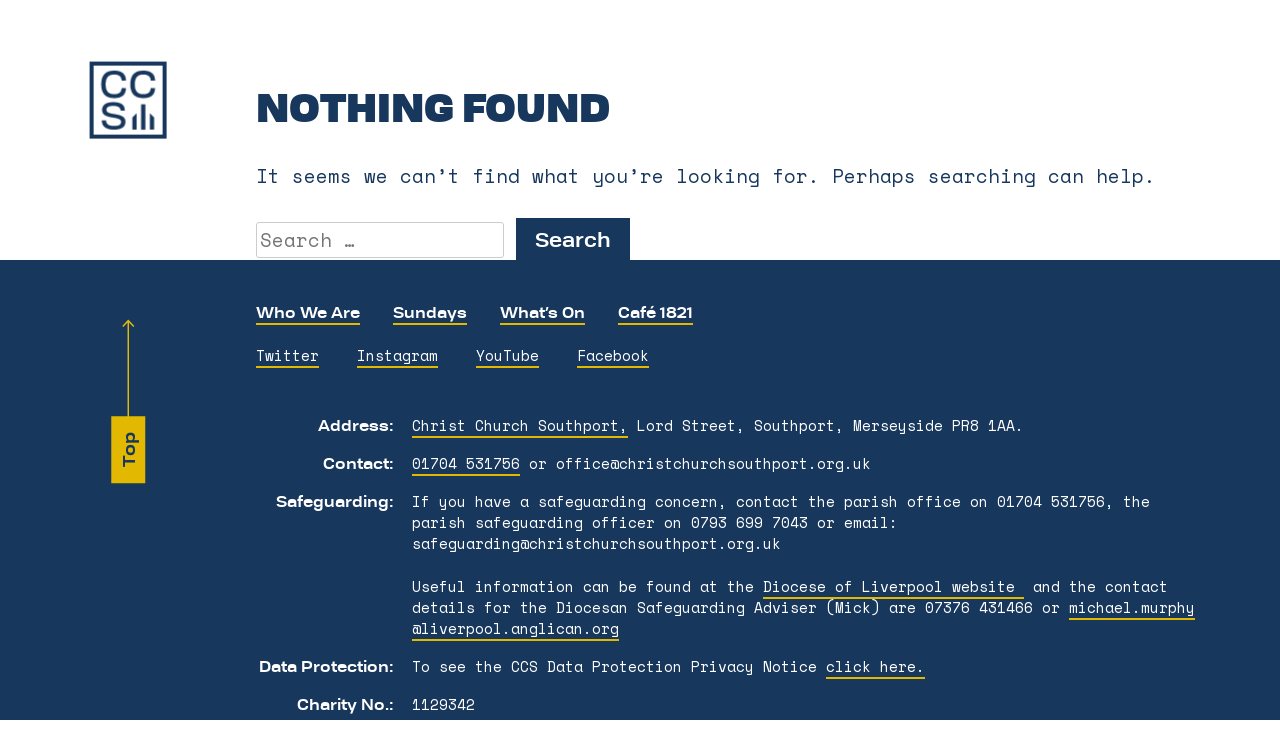

--- FILE ---
content_type: text/html; charset=UTF-8
request_url: https://christchurchsouthport.org.uk/category/uncategorized/
body_size: 6671
content:
<!doctype html>
<html lang="en-GB">
<head>
	<meta charset="UTF-8">
	<meta name="viewport" content="width=device-width, initial-scale=1">
	<link rel="profile" href="https://gmpg.org/xfn/11">

	<title>Uncategorized &#8211; Christ Church Southport</title>
<meta name='robots' content='max-image-preview:large' />
<link rel='dns-prefetch' href='//fonts.googleapis.com' />
<link rel="alternate" type="application/rss+xml" title="Christ Church Southport &raquo; Feed" href="https://christchurchsouthport.org.uk/feed/" />
<link rel="alternate" type="application/rss+xml" title="Christ Church Southport &raquo; Comments Feed" href="https://christchurchsouthport.org.uk/comments/feed/" />
<link rel="alternate" type="application/rss+xml" title="Christ Church Southport &raquo; Uncategorized Category Feed" href="https://christchurchsouthport.org.uk/category/uncategorized/feed/" />
<script type="text/javascript">
window._wpemojiSettings = {"baseUrl":"https:\/\/s.w.org\/images\/core\/emoji\/14.0.0\/72x72\/","ext":".png","svgUrl":"https:\/\/s.w.org\/images\/core\/emoji\/14.0.0\/svg\/","svgExt":".svg","source":{"concatemoji":"https:\/\/christchurchsouthport.org.uk\/wp-includes\/js\/wp-emoji-release.min.js?ver=6.1.1"}};
/*! This file is auto-generated */
!function(e,a,t){var n,r,o,i=a.createElement("canvas"),p=i.getContext&&i.getContext("2d");function s(e,t){var a=String.fromCharCode,e=(p.clearRect(0,0,i.width,i.height),p.fillText(a.apply(this,e),0,0),i.toDataURL());return p.clearRect(0,0,i.width,i.height),p.fillText(a.apply(this,t),0,0),e===i.toDataURL()}function c(e){var t=a.createElement("script");t.src=e,t.defer=t.type="text/javascript",a.getElementsByTagName("head")[0].appendChild(t)}for(o=Array("flag","emoji"),t.supports={everything:!0,everythingExceptFlag:!0},r=0;r<o.length;r++)t.supports[o[r]]=function(e){if(p&&p.fillText)switch(p.textBaseline="top",p.font="600 32px Arial",e){case"flag":return s([127987,65039,8205,9895,65039],[127987,65039,8203,9895,65039])?!1:!s([55356,56826,55356,56819],[55356,56826,8203,55356,56819])&&!s([55356,57332,56128,56423,56128,56418,56128,56421,56128,56430,56128,56423,56128,56447],[55356,57332,8203,56128,56423,8203,56128,56418,8203,56128,56421,8203,56128,56430,8203,56128,56423,8203,56128,56447]);case"emoji":return!s([129777,127995,8205,129778,127999],[129777,127995,8203,129778,127999])}return!1}(o[r]),t.supports.everything=t.supports.everything&&t.supports[o[r]],"flag"!==o[r]&&(t.supports.everythingExceptFlag=t.supports.everythingExceptFlag&&t.supports[o[r]]);t.supports.everythingExceptFlag=t.supports.everythingExceptFlag&&!t.supports.flag,t.DOMReady=!1,t.readyCallback=function(){t.DOMReady=!0},t.supports.everything||(n=function(){t.readyCallback()},a.addEventListener?(a.addEventListener("DOMContentLoaded",n,!1),e.addEventListener("load",n,!1)):(e.attachEvent("onload",n),a.attachEvent("onreadystatechange",function(){"complete"===a.readyState&&t.readyCallback()})),(e=t.source||{}).concatemoji?c(e.concatemoji):e.wpemoji&&e.twemoji&&(c(e.twemoji),c(e.wpemoji)))}(window,document,window._wpemojiSettings);
</script>
<style type="text/css">
img.wp-smiley,
img.emoji {
	display: inline !important;
	border: none !important;
	box-shadow: none !important;
	height: 1em !important;
	width: 1em !important;
	margin: 0 0.07em !important;
	vertical-align: -0.1em !important;
	background: none !important;
	padding: 0 !important;
}
</style>
	<link rel='stylesheet' id='wp-block-library-css' href='https://christchurchsouthport.org.uk/wp-includes/css/dist/block-library/style.min.css?ver=6.1.1' type='text/css' media='all' />
<link rel='stylesheet' id='classic-theme-styles-css' href='https://christchurchsouthport.org.uk/wp-includes/css/classic-themes.min.css?ver=1' type='text/css' media='all' />
<style id='global-styles-inline-css' type='text/css'>
body{--wp--preset--color--black: #000000;--wp--preset--color--cyan-bluish-gray: #abb8c3;--wp--preset--color--white: #ffffff;--wp--preset--color--pale-pink: #f78da7;--wp--preset--color--vivid-red: #cf2e2e;--wp--preset--color--luminous-vivid-orange: #ff6900;--wp--preset--color--luminous-vivid-amber: #fcb900;--wp--preset--color--light-green-cyan: #7bdcb5;--wp--preset--color--vivid-green-cyan: #00d084;--wp--preset--color--pale-cyan-blue: #8ed1fc;--wp--preset--color--vivid-cyan-blue: #0693e3;--wp--preset--color--vivid-purple: #9b51e0;--wp--preset--gradient--vivid-cyan-blue-to-vivid-purple: linear-gradient(135deg,rgba(6,147,227,1) 0%,rgb(155,81,224) 100%);--wp--preset--gradient--light-green-cyan-to-vivid-green-cyan: linear-gradient(135deg,rgb(122,220,180) 0%,rgb(0,208,130) 100%);--wp--preset--gradient--luminous-vivid-amber-to-luminous-vivid-orange: linear-gradient(135deg,rgba(252,185,0,1) 0%,rgba(255,105,0,1) 100%);--wp--preset--gradient--luminous-vivid-orange-to-vivid-red: linear-gradient(135deg,rgba(255,105,0,1) 0%,rgb(207,46,46) 100%);--wp--preset--gradient--very-light-gray-to-cyan-bluish-gray: linear-gradient(135deg,rgb(238,238,238) 0%,rgb(169,184,195) 100%);--wp--preset--gradient--cool-to-warm-spectrum: linear-gradient(135deg,rgb(74,234,220) 0%,rgb(151,120,209) 20%,rgb(207,42,186) 40%,rgb(238,44,130) 60%,rgb(251,105,98) 80%,rgb(254,248,76) 100%);--wp--preset--gradient--blush-light-purple: linear-gradient(135deg,rgb(255,206,236) 0%,rgb(152,150,240) 100%);--wp--preset--gradient--blush-bordeaux: linear-gradient(135deg,rgb(254,205,165) 0%,rgb(254,45,45) 50%,rgb(107,0,62) 100%);--wp--preset--gradient--luminous-dusk: linear-gradient(135deg,rgb(255,203,112) 0%,rgb(199,81,192) 50%,rgb(65,88,208) 100%);--wp--preset--gradient--pale-ocean: linear-gradient(135deg,rgb(255,245,203) 0%,rgb(182,227,212) 50%,rgb(51,167,181) 100%);--wp--preset--gradient--electric-grass: linear-gradient(135deg,rgb(202,248,128) 0%,rgb(113,206,126) 100%);--wp--preset--gradient--midnight: linear-gradient(135deg,rgb(2,3,129) 0%,rgb(40,116,252) 100%);--wp--preset--duotone--dark-grayscale: url('#wp-duotone-dark-grayscale');--wp--preset--duotone--grayscale: url('#wp-duotone-grayscale');--wp--preset--duotone--purple-yellow: url('#wp-duotone-purple-yellow');--wp--preset--duotone--blue-red: url('#wp-duotone-blue-red');--wp--preset--duotone--midnight: url('#wp-duotone-midnight');--wp--preset--duotone--magenta-yellow: url('#wp-duotone-magenta-yellow');--wp--preset--duotone--purple-green: url('#wp-duotone-purple-green');--wp--preset--duotone--blue-orange: url('#wp-duotone-blue-orange');--wp--preset--font-size--small: 13px;--wp--preset--font-size--medium: 20px;--wp--preset--font-size--large: 36px;--wp--preset--font-size--x-large: 42px;--wp--preset--spacing--20: 0.44rem;--wp--preset--spacing--30: 0.67rem;--wp--preset--spacing--40: 1rem;--wp--preset--spacing--50: 1.5rem;--wp--preset--spacing--60: 2.25rem;--wp--preset--spacing--70: 3.38rem;--wp--preset--spacing--80: 5.06rem;}:where(.is-layout-flex){gap: 0.5em;}body .is-layout-flow > .alignleft{float: left;margin-inline-start: 0;margin-inline-end: 2em;}body .is-layout-flow > .alignright{float: right;margin-inline-start: 2em;margin-inline-end: 0;}body .is-layout-flow > .aligncenter{margin-left: auto !important;margin-right: auto !important;}body .is-layout-constrained > .alignleft{float: left;margin-inline-start: 0;margin-inline-end: 2em;}body .is-layout-constrained > .alignright{float: right;margin-inline-start: 2em;margin-inline-end: 0;}body .is-layout-constrained > .aligncenter{margin-left: auto !important;margin-right: auto !important;}body .is-layout-constrained > :where(:not(.alignleft):not(.alignright):not(.alignfull)){max-width: var(--wp--style--global--content-size);margin-left: auto !important;margin-right: auto !important;}body .is-layout-constrained > .alignwide{max-width: var(--wp--style--global--wide-size);}body .is-layout-flex{display: flex;}body .is-layout-flex{flex-wrap: wrap;align-items: center;}body .is-layout-flex > *{margin: 0;}:where(.wp-block-columns.is-layout-flex){gap: 2em;}.has-black-color{color: var(--wp--preset--color--black) !important;}.has-cyan-bluish-gray-color{color: var(--wp--preset--color--cyan-bluish-gray) !important;}.has-white-color{color: var(--wp--preset--color--white) !important;}.has-pale-pink-color{color: var(--wp--preset--color--pale-pink) !important;}.has-vivid-red-color{color: var(--wp--preset--color--vivid-red) !important;}.has-luminous-vivid-orange-color{color: var(--wp--preset--color--luminous-vivid-orange) !important;}.has-luminous-vivid-amber-color{color: var(--wp--preset--color--luminous-vivid-amber) !important;}.has-light-green-cyan-color{color: var(--wp--preset--color--light-green-cyan) !important;}.has-vivid-green-cyan-color{color: var(--wp--preset--color--vivid-green-cyan) !important;}.has-pale-cyan-blue-color{color: var(--wp--preset--color--pale-cyan-blue) !important;}.has-vivid-cyan-blue-color{color: var(--wp--preset--color--vivid-cyan-blue) !important;}.has-vivid-purple-color{color: var(--wp--preset--color--vivid-purple) !important;}.has-black-background-color{background-color: var(--wp--preset--color--black) !important;}.has-cyan-bluish-gray-background-color{background-color: var(--wp--preset--color--cyan-bluish-gray) !important;}.has-white-background-color{background-color: var(--wp--preset--color--white) !important;}.has-pale-pink-background-color{background-color: var(--wp--preset--color--pale-pink) !important;}.has-vivid-red-background-color{background-color: var(--wp--preset--color--vivid-red) !important;}.has-luminous-vivid-orange-background-color{background-color: var(--wp--preset--color--luminous-vivid-orange) !important;}.has-luminous-vivid-amber-background-color{background-color: var(--wp--preset--color--luminous-vivid-amber) !important;}.has-light-green-cyan-background-color{background-color: var(--wp--preset--color--light-green-cyan) !important;}.has-vivid-green-cyan-background-color{background-color: var(--wp--preset--color--vivid-green-cyan) !important;}.has-pale-cyan-blue-background-color{background-color: var(--wp--preset--color--pale-cyan-blue) !important;}.has-vivid-cyan-blue-background-color{background-color: var(--wp--preset--color--vivid-cyan-blue) !important;}.has-vivid-purple-background-color{background-color: var(--wp--preset--color--vivid-purple) !important;}.has-black-border-color{border-color: var(--wp--preset--color--black) !important;}.has-cyan-bluish-gray-border-color{border-color: var(--wp--preset--color--cyan-bluish-gray) !important;}.has-white-border-color{border-color: var(--wp--preset--color--white) !important;}.has-pale-pink-border-color{border-color: var(--wp--preset--color--pale-pink) !important;}.has-vivid-red-border-color{border-color: var(--wp--preset--color--vivid-red) !important;}.has-luminous-vivid-orange-border-color{border-color: var(--wp--preset--color--luminous-vivid-orange) !important;}.has-luminous-vivid-amber-border-color{border-color: var(--wp--preset--color--luminous-vivid-amber) !important;}.has-light-green-cyan-border-color{border-color: var(--wp--preset--color--light-green-cyan) !important;}.has-vivid-green-cyan-border-color{border-color: var(--wp--preset--color--vivid-green-cyan) !important;}.has-pale-cyan-blue-border-color{border-color: var(--wp--preset--color--pale-cyan-blue) !important;}.has-vivid-cyan-blue-border-color{border-color: var(--wp--preset--color--vivid-cyan-blue) !important;}.has-vivid-purple-border-color{border-color: var(--wp--preset--color--vivid-purple) !important;}.has-vivid-cyan-blue-to-vivid-purple-gradient-background{background: var(--wp--preset--gradient--vivid-cyan-blue-to-vivid-purple) !important;}.has-light-green-cyan-to-vivid-green-cyan-gradient-background{background: var(--wp--preset--gradient--light-green-cyan-to-vivid-green-cyan) !important;}.has-luminous-vivid-amber-to-luminous-vivid-orange-gradient-background{background: var(--wp--preset--gradient--luminous-vivid-amber-to-luminous-vivid-orange) !important;}.has-luminous-vivid-orange-to-vivid-red-gradient-background{background: var(--wp--preset--gradient--luminous-vivid-orange-to-vivid-red) !important;}.has-very-light-gray-to-cyan-bluish-gray-gradient-background{background: var(--wp--preset--gradient--very-light-gray-to-cyan-bluish-gray) !important;}.has-cool-to-warm-spectrum-gradient-background{background: var(--wp--preset--gradient--cool-to-warm-spectrum) !important;}.has-blush-light-purple-gradient-background{background: var(--wp--preset--gradient--blush-light-purple) !important;}.has-blush-bordeaux-gradient-background{background: var(--wp--preset--gradient--blush-bordeaux) !important;}.has-luminous-dusk-gradient-background{background: var(--wp--preset--gradient--luminous-dusk) !important;}.has-pale-ocean-gradient-background{background: var(--wp--preset--gradient--pale-ocean) !important;}.has-electric-grass-gradient-background{background: var(--wp--preset--gradient--electric-grass) !important;}.has-midnight-gradient-background{background: var(--wp--preset--gradient--midnight) !important;}.has-small-font-size{font-size: var(--wp--preset--font-size--small) !important;}.has-medium-font-size{font-size: var(--wp--preset--font-size--medium) !important;}.has-large-font-size{font-size: var(--wp--preset--font-size--large) !important;}.has-x-large-font-size{font-size: var(--wp--preset--font-size--x-large) !important;}
.wp-block-navigation a:where(:not(.wp-element-button)){color: inherit;}
:where(.wp-block-columns.is-layout-flex){gap: 2em;}
.wp-block-pullquote{font-size: 1.5em;line-height: 1.6;}
</style>
<link rel='stylesheet' id='contact-form-7-css' href='https://christchurchsouthport.org.uk/wp-content/plugins/contact-form-7/includes/css/styles.css?ver=5.6.3' type='text/css' media='all' />
<link rel='stylesheet' id='ccs-space-mono-font-css' href='https://fonts.googleapis.com/css?family=Space+Mono&#038;ver=6.1.1' type='text/css' media='all' />
<link rel='stylesheet' id='ccs-style-css' href='https://christchurchsouthport.org.uk/wp-content/themes/ccs/style.css?ver=1556284898' type='text/css' media='all' />
<script type='text/javascript' src='https://christchurchsouthport.org.uk/wp-includes/js/jquery/jquery.min.js?ver=3.6.1' id='jquery-core-js'></script>
<script type='text/javascript' src='https://christchurchsouthport.org.uk/wp-includes/js/jquery/jquery-migrate.min.js?ver=3.3.2' id='jquery-migrate-js'></script>
<link rel="https://api.w.org/" href="https://christchurchsouthport.org.uk/wp-json/" /><link rel="alternate" type="application/json" href="https://christchurchsouthport.org.uk/wp-json/wp/v2/categories/1" /><link rel="EditURI" type="application/rsd+xml" title="RSD" href="https://christchurchsouthport.org.uk/xmlrpc.php?rsd" />
<link rel="wlwmanifest" type="application/wlwmanifest+xml" href="https://christchurchsouthport.org.uk/wp-includes/wlwmanifest.xml" />
<meta name="generator" content="WordPress 6.1.1" />
<link rel="icon" href="https://christchurchsouthport.org.uk/wp-content/uploads/2019/01/cropped-logo@300x-1-32x32.png" sizes="32x32" />
<link rel="icon" href="https://christchurchsouthport.org.uk/wp-content/uploads/2019/01/cropped-logo@300x-1-192x192.png" sizes="192x192" />
<link rel="apple-touch-icon" href="https://christchurchsouthport.org.uk/wp-content/uploads/2019/01/cropped-logo@300x-1-180x180.png" />
<meta name="msapplication-TileImage" content="https://christchurchsouthport.org.uk/wp-content/uploads/2019/01/cropped-logo@300x-1-270x270.png" />
</head>

<body class="archive category category-uncategorized category-1 hfeed simple-layout">

<a href="" id="top"></a>

<div id="page" class="site">
	<a class="skip-link screen-reader-text" href="#content">Skip to content</a>

	<header id="masthead" class="site-header">
		<div class="site-branding">
			<h2 class="site-title"><a href="https://christchurchsouthport.org.uk/" rel="home">Christ Church Southport</a></h2>
		</div><!-- .site-branding -->

		<nav id="site-navigation" class="main-navigation">
			<button class="menu-toggle" aria-controls="primary-menu" aria-expanded="false">
				<svg id="logo" xmlns="http://www.w3.org/2000/svg" viewBox="0 0 768 768">
    <title>Christ Church Southport Logo</title>
    <path class="outline" d="M0,.13V768H768V0ZM728,728H40V40.12L728,40Z"/>
    <rect class="logo" x="513.47" y="425.75" width="42.67" height="253.4"/>
    <polygon class="logo" points="643.51 558.61 600.86 515.93 600.86 564.92 600.86 671.06 600.86 679.14 643.51 679.14 643.51 671.06 643.51 596.36 643.51 558.61"/>
    <polygon class="logo" points="468.76 515.93 426.1 558.61 426.1 596.36 426.1 671.06 426.1 679.14 468.76 679.14 468.76 671.06 468.76 564.92 468.76 515.93"/>
    <path class="logo" d="M406,227c0,84.22,35.77,137,128.54,137,76.55,0,116.63-30,118.44-99.76H609.61c-2.88,43.74-28.86,61.08-75.09,61.08-59.93,0-84.11-35.42-84.11-98.32s24.18-98.3,84.11-98.3c47.66,0,73.29,19.16,75.47,61.81h43.32c-1.09-68.33-41.52-100.85-118.79-100.85C441.75,89.66,406,142.79,406,227"/>
    <path class="logo" d="M164.06,586.3H121.44c0,64,45.14,91.42,118.06,92.15,73.66.73,118.07-23.12,118.07-78.78,0-104.1-189.91-52.78-189.91-118.56,0-22.78,18.06-40.48,70.4-39.75,61,.71,70.41,27.82,70.41,46.62h42.59c0-49.17-27.43-83.12-113.37-83.86-76.51-.36-113,28.91-113.35,78.08C123.6,587,313.87,534.61,313.87,601.12c0,30.72-28.14,41.55-72.55,40.84-49.46-.74-77.26-18.8-77.26-55.66"/>
    <path class="logo" d="M115.6,227c0,84.22,35.74,137,128.53,137,76.54,0,116.62-30,118.41-99.76H319.22c-2.9,43.74-28.88,61.08-75.09,61.08C184.19,325.32,160,289.9,160,227s24.18-98.3,84.12-98.3c47.66,0,73.29,19.16,75.45,61.81h43.33c-1.1-68.33-41.53-100.85-118.78-100.85C151.34,89.66,115.6,142.79,115.6,227"/>
    <rect class="hamburger" x="184" y="244" width="400" height="40"/>
    <rect class="hamburger" x="184" y="364" width="400" height="40"/>
    <rect class="hamburger" x="184" y="484" width="400" height="40"/>
    <polygon class="close" points="539.56 256.72 511.28 228.44 384 355.72 256.72 228.44 228.44 256.72 355.72 384 228.44 511.28 256.72 539.56 384 412.28 511.28 539.56 539.56 511.28 412.28 384 539.56 256.72"/>
</svg>
			</button>

			<div class="menu-menu-1-container"><ul id="primary-menu" class="menu"><li id="menu-item-3084" class="menu-item menu-item-type-post_type menu-item-object-page menu-item-home menu-item-3084"><a href="https://christchurchsouthport.org.uk/">Home</a></li>
<li id="menu-item-3555" class="menu-item menu-item-type-post_type menu-item-object-page menu-item-has-children menu-item-3555"><a href="https://christchurchsouthport.org.uk/new-here/">Who We Are</a>
<ul class="sub-menu">
	<li id="menu-item-3556" class="menu-item menu-item-type-post_type menu-item-object-page menu-item-3556"><a href="https://christchurchsouthport.org.uk/new-here/#about-us">About Us</a></li>
	<li id="menu-item-7318" class="menu-item menu-item-type-custom menu-item-object-custom menu-item-7318"><a href="http://christchurchsouthport.org.uk/new-here/">Contact Us</a></li>
	<li id="menu-item-7592" class="menu-item menu-item-type-custom menu-item-object-custom menu-item-7592"><a href="https://christchurchsouthport.org.uk/new-here/#find-us">Find Us</a></li>
</ul>
</li>
<li id="menu-item-3088" class="menu-item menu-item-type-post_type menu-item-object-page menu-item-has-children menu-item-3088"><a href="https://christchurchsouthport.org.uk/get-involved/">What’s On</a>
<ul class="sub-menu">
	<li id="menu-item-3560" class="menu-item menu-item-type-post_type menu-item-object-page menu-item-3560"><a href="https://christchurchsouthport.org.uk/new-here/alpha/">Alpha</a></li>
	<li id="menu-item-3570" class="menu-item menu-item-type-post_type menu-item-object-page menu-item-3570"><a href="https://christchurchsouthport.org.uk/get-involved/#bereavement-support">Bereavement Support</a></li>
	<li id="menu-item-3574" class="menu-item menu-item-type-post_type menu-item-object-page menu-item-3574"><a href="https://christchurchsouthport.org.uk/get-involved/#tuesday-at-two">Tuesday at Two</a></li>
	<li id="menu-item-3573" class="menu-item menu-item-type-post_type menu-item-object-page menu-item-3573"><a href="https://christchurchsouthport.org.uk/get-involved/#midweek-music">Midweek Music</a></li>
	<li id="menu-item-3575" class="menu-item menu-item-type-post_type menu-item-object-page menu-item-3575"><a href="https://christchurchsouthport.org.uk/get-involved/#calendar">Calendar</a></li>
	<li id="menu-item-3576" class="menu-item menu-item-type-post_type menu-item-object-page menu-item-3576"><a href="https://christchurchsouthport.org.uk/get-involved/#join-a-team">Join a Team</a></li>
</ul>
</li>
<li id="menu-item-3085" class="menu-item menu-item-type-post_type menu-item-object-page menu-item-has-children menu-item-3085"><a href="https://christchurchsouthport.org.uk/sundays/">Sundays</a>
<ul class="sub-menu">
	<li id="menu-item-3564" class="menu-item menu-item-type-post_type menu-item-object-page menu-item-3564"><a href="https://christchurchsouthport.org.uk/sundays/#sunday-services">Services</a></li>
	<li id="menu-item-7826" class="menu-item menu-item-type-custom menu-item-object-custom menu-item-7826"><a href="https://christchurchsouthport.org.uk/sundays/#cafe-church">Cafe Church</a></li>
	<li id="menu-item-3568" class="menu-item menu-item-type-post_type menu-item-object-page menu-item-3568"><a href="https://christchurchsouthport.org.uk/sundays/#parking">Parking</a></li>
</ul>
</li>
<li id="menu-item-8250" class="menu-item menu-item-type-post_type menu-item-object-page menu-item-8250"><a href="https://christchurchsouthport.org.uk/youth-kids-minis/">Young People</a></li>
<li id="menu-item-3577" class="menu-item menu-item-type-post_type menu-item-object-page menu-item-3577"><a href="https://christchurchsouthport.org.uk/cafe-1821/">Café 1821</a></li>
<li id="menu-item-7350" class="menu-item menu-item-type-post_type menu-item-object-page menu-item-7350"><a href="https://christchurchsouthport.org.uk/safeguarding/">Safeguarding</a></li>
<li id="menu-item-8357" class="menu-item menu-item-type-post_type menu-item-object-page menu-item-8357"><a href="https://christchurchsouthport.org.uk/giving/">Giving</a></li>
<li id="menu-item-9067" class="menu-item menu-item-type-custom menu-item-object-custom menu-item-9067"><a href="https://www.youtube.com/channel/UCVM9juIWgrJfw5iUSqimflQ">Videos</a></li>
<li id="menu-item-9066" class="menu-item menu-item-type-custom menu-item-object-custom menu-item-9066"><a href="https://www.buzzsprout.com/201777">Podcasts</a></li>
<li id="menu-item-9353" class="menu-item menu-item-type-post_type menu-item-object-page menu-item-9353"><a href="https://christchurchsouthport.org.uk/jobs/">Jobs</a></li>
<li id="menu-item-9390" class="menu-item menu-item-type-post_type menu-item-object-page menu-item-9390"><a href="https://christchurchsouthport.org.uk/event-booking/">Event Booking</a></li>
</ul></div>		</nav><!-- #site-navigation -->

	</header><!-- #masthead -->

	<div id="content" class="site-content">

	<div id="primary" class="content-area">
		<main id="main" class="site-main">

		
<section class="no-results not-found">
	<header class="page-header">
		<h1 class="page-title">Nothing Found</h1>
	</header><!-- .page-header -->

	<div class="page-content">
		
			<p>It seems we can&rsquo;t find what you&rsquo;re looking for. Perhaps searching can help.</p>
			<form role="search" method="get" class="search-form" action="https://christchurchsouthport.org.uk/">
				<label>
					<span class="screen-reader-text">Search for:</span>
					<input type="search" class="search-field" placeholder="Search &hellip;" value="" name="s" />
				</label>
				<input type="submit" class="search-submit" value="Search" />
			</form>	</div><!-- .page-content -->
</section><!-- .no-results -->

		</main><!-- #main -->
	</div><!-- #primary -->


	</div><!-- #content -->

	<footer id="colophon" class="site-footer colour-theme-navy">

		<div class="footer-sidebar">
			<a href="#top" class="footer-a-top">
				<span class="footer-a-top-text">Top</span>
			</a>
		</div>

		<div class="footer-content">
			<div class="footer-navigations">

				<nav class="footer-navigation">
					<div class="menu-footer-container"><ul id="footer-menu" class="menu"><li id="menu-item-3551" class="menu-item menu-item-type-post_type menu-item-object-page menu-item-3551"><a href="https://christchurchsouthport.org.uk/new-here/">Who We Are</a></li>
<li id="menu-item-3552" class="menu-item menu-item-type-post_type menu-item-object-page menu-item-3552"><a href="https://christchurchsouthport.org.uk/sundays/">Sundays</a></li>
<li id="menu-item-3553" class="menu-item menu-item-type-post_type menu-item-object-page menu-item-3553"><a href="https://christchurchsouthport.org.uk/get-involved/">What&#8217;s On</a></li>
<li id="menu-item-7616" class="menu-item menu-item-type-post_type menu-item-object-page menu-item-7616"><a href="https://christchurchsouthport.org.uk/cafe-1821/">Café 1821</a></li>
</ul></div>				</nav>

				<nav class="social-navigation">
					<div class="menu-social-container"><ul id="social-menu" class="menu"><li id="menu-item-3239" class="menu-item menu-item-type-custom menu-item-object-custom menu-item-3239"><a target="_blank" rel="noopener" href="https://twitter.com/ccsouthport">Twitter</a></li>
<li id="menu-item-3240" class="menu-item menu-item-type-custom menu-item-object-custom menu-item-3240"><a target="_blank" rel="noopener" href="https://www.instagram.com/christchurchsouthport/">Instagram</a></li>
<li id="menu-item-3241" class="menu-item menu-item-type-custom menu-item-object-custom menu-item-3241"><a target="_blank" rel="noopener" href="https://www.youtube.com/channel/UCVM9juIWgrJfw5iUSqimflQ">YouTube</a></li>
<li id="menu-item-3242" class="menu-item menu-item-type-custom menu-item-object-custom menu-item-3242"><a target="_blank" rel="noopener" href="https://www.facebook.com/ChristChurchSouthport/">Facebook</a></li>
</ul></div>				</nav>

			</div>

			<table class="info-table">
									<tr>
						<td>Address:</td>
						<td><p><a href="http://christchurchsouthport.org.uk/find-us/">Christ Church Southport,</a> Lord Street, Southport, Merseyside PR8 1AA.</p>
</td>
					</tr>
									<tr>
						<td>Contact:</td>
						<td><p><a href="tel:01704531756">01704 531756</a> or office@christchurchsouthport.org.uk</p>
</td>
					</tr>
									<tr>
						<td>Safeguarding:</td>
						<td><p>If you have a safeguarding concern, contact the parish office on 01704 531756, the parish safeguarding officer on 0793 699 7043 or email: safeguarding@christchurchsouthport.org.uk</p>
<p>Useful information can be found at the <a href="http://liverpoolcofe.org/safeguarding-matters/" target="_blank" rel="noopener">Diocese of Liverpool website </a> and the contact details for the Diocesan Safeguarding Adviser (Mick) are 07376 431466 or <a title="mailto:michael.murphy@liverpool.anglican.org" href="mailto:michael.murphy@liverpool.anglican.org" target="_blank" rel="noopener">michael.murphy@<wbr />liverpool.anglican.org</a></p>
</td>
					</tr>
									<tr>
						<td>Data Protection:</td>
						<td><p>To see the CCS Data Protection Privacy Notice <a href="http://christchurchsouthport.org.uk/wp-content/uploads/2020/02/Data-Privacy-Notice.pdf" target="_blank" rel="noopener">click here.</a></p>
</td>
					</tr>
									<tr>
						<td>Charity No.:</td>
						<td><p>1129342</p>
</td>
					</tr>
									<tr>
						<td>Site Design:</td>
						<td><p><a href="https://www.pymk.co.uk/" target="_blank" rel="noopener">StudioPYMK</a></p>
</td>
					</tr>
				
				<!-- Site developed by Hardyware -->
			</table>
		</div>

	</footer><!-- #colophon -->
</div><!-- #page -->

<script type='text/javascript' src='https://christchurchsouthport.org.uk/wp-content/plugins/contact-form-7/includes/swv/js/index.js?ver=5.6.3' id='swv-js'></script>
<script type='text/javascript' id='contact-form-7-js-extra'>
/* <![CDATA[ */
var wpcf7 = {"api":{"root":"https:\/\/christchurchsouthport.org.uk\/wp-json\/","namespace":"contact-form-7\/v1"},"cached":"1"};
/* ]]> */
</script>
<script type='text/javascript' src='https://christchurchsouthport.org.uk/wp-content/plugins/contact-form-7/includes/js/index.js?ver=5.6.3' id='contact-form-7-js'></script>
<script type='text/javascript' src='https://christchurchsouthport.org.uk/wp-content/themes/ccs/js/scripts.min.js?ver=20151215' id='ccs-main-js'></script>

</body>
</html>

<!--
Performance optimized by W3 Total Cache. Learn more: https://www.boldgrid.com/w3-total-cache/


Served from: christchurchsouthport.org.uk @ 2026-01-18 21:50:05 by W3 Total Cache
-->

--- FILE ---
content_type: text/css
request_url: https://christchurchsouthport.org.uk/wp-content/themes/ccs/style.css?ver=1556284898
body_size: 9328
content:
/*!
Theme Name: Christ Church Southport
Theme URI: http://underscores.me/
Author: Ross Hardy
Author URI: https://hardyware.co.uk
Description: A bespoke Wordpress theme for Christ Church Southport
Version: 1.0.0
License: GNU General Public License v2 or later
License URI: LICENSE
Text Domain: ccs
Tags: custom-background, custom-logo, custom-menu, featured-images, threaded-comments, translation-ready

This theme, like WordPress, is licensed under the GPL.
Use it to make something cool, have fun, and share what you've learned with others.

Christ Church Southport is based on Underscores https://underscores.me/, (C) 2012-2017 Automattic, Inc.
Underscores is distributed under the terms of the GNU GPL v2 or later.

Normalizing styles have been helped along thanks to the fine work of
Nicolas Gallagher and Jonathan Neal https://necolas.github.io/normalize.css/
*/
/*--------------------------------------------------------------
>>> TABLE OF CONTENTS:
----------------------------------------------------------------
# Normalize
# Typography
# Elements
# Forms
# Navigation
	## Links
	## Menus
# Accessibility
# Alignments
# Clearings
# Widgets
# Content
	## Posts and pages
	## Comments
# Infinite scroll
# Media
	## Captions
	## Galleries
--------------------------------------------------------------*/
/*--------------------------------------------------------------
# Normalize
--------------------------------------------------------------*/
/*! normalize.css v8.0.0 | MIT License | github.com/necolas/normalize.css */
/* Document
	 ========================================================================== */
/**
 * 1. Correct the line height in all browsers.
 * 2. Prevent adjustments of font size after orientation changes in iOS.
 */
html {
  line-height: 1.15;
  /* 1 */
  -webkit-text-size-adjust: 100%;
  /* 2 */
}

/* Sections
	 ========================================================================== */
/**
 * Remove the margin in all browsers.
 */
body {
  margin: 0;
}

/**
 * Correct the font size and margin on `h1` elements within `section` and
 * `article` contexts in Chrome, Firefox, and Safari.
 */
h1 {
  font-size: 2em;
  margin: 0.67em 0;
}

/* Grouping content
	 ========================================================================== */
/**
 * 1. Add the correct box sizing in Firefox.
 * 2. Show the overflow in Edge and IE.
 */
hr {
  -webkit-box-sizing: content-box;
          box-sizing: content-box;
  /* 1 */
  height: 0;
  /* 1 */
  overflow: visible;
  /* 2 */
}

/**
 * 1. Correct the inheritance and scaling of font size in all browsers.
 * 2. Correct the odd `em` font sizing in all browsers.
 */
pre {
  font-family: monospace, monospace;
  /* 1 */
  font-size: 1em;
  /* 2 */
}

/* Text-level semantics
	 ========================================================================== */
/**
 * Remove the gray background on active links in IE 10.
 */
a {
  background-color: transparent;
}

/**
 * 1. Remove the bottom border in Chrome 57-
 * 2. Add the correct text decoration in Chrome, Edge, IE, Opera, and Safari.
 */
abbr[title] {
  border-bottom: none;
  /* 1 */
  text-decoration: underline;
  /* 2 */
  -webkit-text-decoration: underline dotted;
          text-decoration: underline dotted;
  /* 2 */
}

/**
 * Add the correct font weight in Chrome, Edge, and Safari.
 */
b,
strong {
  font-weight: bolder;
}

/**
 * 1. Correct the inheritance and scaling of font size in all browsers.
 * 2. Correct the odd `em` font sizing in all browsers.
 */
code,
kbd,
samp {
  font-family: monospace, monospace;
  /* 1 */
  font-size: 1em;
  /* 2 */
}

/**
 * Add the correct font size in all browsers.
 */
small {
  font-size: 80%;
}

/**
 * Prevent `sub` and `sup` elements from affecting the line height in
 * all browsers.
 */
sub,
sup {
  font-size: 75%;
  line-height: 0;
  position: relative;
  vertical-align: baseline;
}

sub {
  bottom: -0.25em;
}

sup {
  top: -0.5em;
}

/* Embedded content
	 ========================================================================== */
/**
 * Remove the border on images inside links in IE 10.
 */
img {
  border-style: none;
}

/* Forms
	 ========================================================================== */
/**
 * 1. Change the font styles in all browsers.
 * 2. Remove the margin in Firefox and Safari.
 */
button,
input,
optgroup,
select,
textarea {
  font-family: inherit;
  /* 1 */
  font-size: 100%;
  /* 1 */
  line-height: 1.15;
  /* 1 */
  margin: 0;
  /* 2 */
}

/**
 * Show the overflow in IE.
 * 1. Show the overflow in Edge.
 */
button,
input {
  /* 1 */
  overflow: visible;
}

/**
 * Remove the inheritance of text transform in Edge, Firefox, and IE.
 * 1. Remove the inheritance of text transform in Firefox.
 */
button,
select {
  /* 1 */
  text-transform: none;
}

/**
 * Correct the inability to style clickable types in iOS and Safari.
 */
button,
[type="button"],
[type="reset"],
[type="submit"] {
  -webkit-appearance: button;
}

/**
 * Remove the inner border and padding in Firefox.
 */
button::-moz-focus-inner,
[type="button"]::-moz-focus-inner,
[type="reset"]::-moz-focus-inner,
[type="submit"]::-moz-focus-inner {
  border-style: none;
  padding: 0;
}

/**
 * Restore the focus styles unset by the previous rule.
 */
button:-moz-focusring,
[type="button"]:-moz-focusring,
[type="reset"]:-moz-focusring,
[type="submit"]:-moz-focusring {
  outline: 1px dotted ButtonText;
}

/**
 * Correct the padding in Firefox.
 */
fieldset {
  padding: 0.35em 0.75em 0.625em;
}

/**
 * 1. Correct the text wrapping in Edge and IE.
 * 2. Correct the color inheritance from `fieldset` elements in IE.
 * 3. Remove the padding so developers are not caught out when they zero out
 *		`fieldset` elements in all browsers.
 */
legend {
  -webkit-box-sizing: border-box;
          box-sizing: border-box;
  /* 1 */
  color: inherit;
  /* 2 */
  display: table;
  /* 1 */
  max-width: 100%;
  /* 1 */
  padding: 0;
  /* 3 */
  white-space: normal;
  /* 1 */
}

/**
 * Add the correct vertical alignment in Chrome, Firefox, and Opera.
 */
progress {
  vertical-align: baseline;
}

/**
 * Remove the default vertical scrollbar in IE 10+.
 */
textarea {
  overflow: auto;
}

/**
 * 1. Add the correct box sizing in IE 10.
 * 2. Remove the padding in IE 10.
 */
[type="checkbox"],
[type="radio"] {
  -webkit-box-sizing: border-box;
          box-sizing: border-box;
  /* 1 */
  padding: 0;
  /* 2 */
}

/**
 * Correct the cursor style of increment and decrement buttons in Chrome.
 */
[type="number"]::-webkit-inner-spin-button,
[type="number"]::-webkit-outer-spin-button {
  height: auto;
}

/**
 * 1. Correct the odd appearance in Chrome and Safari.
 * 2. Correct the outline style in Safari.
 */
[type="search"] {
  -webkit-appearance: textfield;
  /* 1 */
  outline-offset: -2px;
  /* 2 */
}

/**
 * Remove the inner padding in Chrome and Safari on macOS.
 */
[type="search"]::-webkit-search-decoration {
  -webkit-appearance: none;
}

/**
 * 1. Correct the inability to style clickable types in iOS and Safari.
 * 2. Change font properties to `inherit` in Safari.
 */
::-webkit-file-upload-button {
  -webkit-appearance: button;
  /* 1 */
  font: inherit;
  /* 2 */
}

/* Interactive
	 ========================================================================== */
/*
 * Add the correct display in Edge, IE 10+, and Firefox.
 */
details {
  display: block;
}

/*
 * Add the correct display in all browsers.
 */
summary {
  display: list-item;
}

/* Misc
	 ========================================================================== */
/**
 * Add the correct display in IE 10+.
 */
template {
  display: none;
}

/**
 * Add the correct display in IE 10.
 */
[hidden] {
  display: none;
}

/*--------------------------------------------------------------
# Typography
--------------------------------------------------------------*/
@font-face {
  font-family: 'Tofino Wide';
  src: url("fonts/tofinowide-semibolditalic-webfont.woff2") format("woff2"), url("fonts/tofinowide-semibolditalic-webfont.woff") format("woff");
  font-weight: normal;
  font-style: italic;
}
@font-face {
  font-family: 'Tofino Wide';
  src: url("fonts/tofinowide-semibold-webfont.woff2") format("woff2"), url("fonts/tofinowide-semibold-webfont.woff") format("woff");
  font-weight: normal;
  font-style: normal;
}
@font-face {
  font-family: 'Tofino Wide';
  src: url("fonts/tofinowide-ultraitalic-webfont.woff2") format("woff2"), url("fonts/tofinowide-ultraitalic-webfont.woff") format("woff");
  font-weight: bold;
  font-style: italic;
}
@font-face {
  font-family: 'Tofino Wide';
  src: url("fonts/tofinowide-ultra-webfont.woff2") format("woff2"), url("fonts/tofinowide-ultra-webfont.woff") format("woff");
  font-weight: bold;
  font-style: normal;
}
body,
button,
input,
select,
optgroup,
textarea {
  color: #17375C;
  font-family: "Space Mono", monospace;
  font-size: 13px;
  font-size: 1rem;
  line-height: 1.5;
  -webkit-font-smoothing: antialiased;
  -webkit-font-variant-ligatures: no-common-ligatures;
          font-variant-ligatures: no-common-ligatures;
  -webkit-font-feature-settings: "liga" 0, "clig" 0;
  font-feature-settings: "liga" 0, "clig" 0;
}

h1, h2, h3, h4, h5, h6 {
  clear: both;
  font-family: "Tofino Wide", sans-serif;
}

h1, h2 {
  text-transform: uppercase;
}

h3, h4, h5, h6 {
  font-weight: normal;
}

p {
  margin-bottom: 1.5em;
}

dfn, cite, em, i {
  font-style: italic;
}

blockquote {
  margin: 0 1.5em;
}

address {
  margin: 0 0 1.5em;
}

pre {
  background: #eee;
  font-family: "Courier 10 Pitch", Courier, monospace;
  font-size: 12.1875px;
  font-size: 0.9375rem;
  line-height: 1.6;
  margin-bottom: 1.6em;
  max-width: 100%;
  overflow: auto;
  padding: 1.6em;
}

code, kbd, tt, var {
  font-family: Monaco, Consolas, "Andale Mono", "DejaVu Sans Mono", monospace;
  font-size: 12.1875px;
  font-size: 0.9375rem;
}

abbr, acronym {
  border-bottom: 1px dotted #666;
  cursor: help;
}

mark, ins {
  background: #fff9c0;
  text-decoration: none;
}

big {
  font-size: 125%;
}

html {
  font-size: 13px;
}

@media screen and (min-width: 400px) {
  html {
    font-size: 14px;
  }
}
@media screen and (min-width: 800px) {
  html {
    font-size: 16px;
  }
}
@media screen and (min-width: 1200px) {
  html {
    font-size: 19px;
  }
}
@media screen and (min-width: 1600px) {
  html {
    font-size: 23px;
  }
}
h1 {
  font-size: 2em;
}

h2 {
  font-size: 1.75em;
}

h3 {
  font-size: 1.5em;
}

h4 {
  font-size: 1.25em;
}

/*--------------------------------------------------------------
# Elements
--------------------------------------------------------------*/
html {
  -webkit-box-sizing: border-box;
          box-sizing: border-box;
}

*,
*:before,
*:after {
  /* Inherit box-sizing to make it easier to change the property for components that leverage other behavior; see https://css-tricks.com/inheriting-box-sizing-probably-slightly-better-best-practice/ */
  -webkit-box-sizing: inherit;
          box-sizing: inherit;
}

body {
  background: #fff;
  /* Fallback for when there is no custom background color defined. */
}

hr {
  background-color: #ccc;
  border: 0;
  height: 1px;
  margin-bottom: 1.5em;
}

ul, ol {
  margin: 0 0 1.5em;
}

ul {
  list-style: disc;
}

ol {
  list-style: decimal;
}

li > ul,
li > ol {
  margin-bottom: 0;
  margin-left: 1.5em;
}

dt {
  font-weight: bold;
}

dd {
  margin: 0 1.5em 1.5em;
}

.entry-content ul {
  list-style: none;
  padding-left: 0;
}
.entry-content ul li {
  position: relative;
  padding-left: 2.5em;
  margin-bottom: 0.5em;
}
.entry-content ul li:before {
  content: "";
  width: 1.25em;
  height: 1em;
  position: absolute;
  background-image: url("imgs/li-dark.svg");
  background-size: contain;
  background-position: center;
  background-repeat: no-repeat;
  left: 0;
  top: 0.75em;
  -webkit-transform: translateY(-50%);
          transform: translateY(-50%);
}
.entry-content .colour-theme-navy ul li:before {
  background-image: url("imgs/li-light.svg");
}
.entry-content nav ul {
  padding-left: 0;
}
.entry-content nav ul li {
  padding-left: 0;
}
.entry-content nav ul li:before {
  display: none;
}

img {
  height: auto;
  /* Make sure images are scaled correctly. */
  max-width: 100%;
  /* Adhere to container width. */
}

figure {
  margin: 1em 0;
  /* Extra wide images within figure tags don't overflow the content area. */
}

table {
  margin: 0 0 1.5em;
  width: 100%;
}

.info-table td {
  vertical-align: top;
  padding-right: 1em;
  padding-bottom: 1em;
}
.info-table td > :first-child {
  margin-top: 0;
}
.info-table td > :last-child {
  margin-bottom: 0;
}
.info-table tr td:first-child {
  text-align: right;
  font-family: "Tofino Wide", sans-serif;
}
.info-table a {
  word-break: break-all;
}

@media screen and (min-width: 600px) {
  .info-table tr td:first-child {
    white-space: nowrap;
  }
}
/*--------------------------------------------------------------
# Forms
--------------------------------------------------------------*/
.btn,
button,
input[type="button"],
input[type="reset"],
input[type="submit"] {
  display: inline-block;
  border: none;
  background: #17375C;
  color: white;
  line-height: 1;
  padding: .6em 1em;
  font-family: "Tofino Wide", sans-serif;
  cursor: pointer;
  -webkit-appearance: none;
  -webkit-border-radius: 0;
}
.btn:hover,
button:hover,
input[type="button"]:hover,
input[type="reset"]:hover,
input[type="submit"]:hover {
  background-color: #E2B900;
}
.btn:active, .btn:focus,
button:active,
button:focus,
input[type="button"]:active,
input[type="button"]:focus,
input[type="reset"]:active,
input[type="reset"]:focus,
input[type="submit"]:active,
input[type="submit"]:focus {
  border-color: #aaa #bbb #bbb;
}

input[type="text"],
input[type="email"],
input[type="url"],
input[type="password"],
input[type="search"],
input[type="number"],
input[type="tel"],
input[type="range"],
input[type="date"],
input[type="month"],
input[type="week"],
input[type="time"],
input[type="datetime"],
input[type="datetime-local"],
input[type="color"],
textarea {
  color: #666;
  border: 1px solid #ccc;
  border-radius: 3px;
  padding: 3px;
  -webkit-box-shadow: none;
          box-shadow: none;
  -webkit-appearance: none;
}
input[type="text"]:focus,
input[type="email"]:focus,
input[type="url"]:focus,
input[type="password"]:focus,
input[type="search"]:focus,
input[type="number"]:focus,
input[type="tel"]:focus,
input[type="range"]:focus,
input[type="date"]:focus,
input[type="month"]:focus,
input[type="week"]:focus,
input[type="time"]:focus,
input[type="datetime"]:focus,
input[type="datetime-local"]:focus,
input[type="color"]:focus,
textarea:focus {
  color: #111;
}

select {
  border: 1px solid #ccc;
}

textarea {
  width: 100%;
}

.mailchimp-form h4 {
  margin-top: 0;
  margin-bottom: 0.5em;
}
.mailchimp-form label {
  display: none;
}
.mailchimp-form input[type="email"] {
  width: 100%;
  border: 2px solid #C3C8CA;
  border-radius: 0;
  padding: 0.3em 0.6em;
  margin-bottom: 0.5em;
}
.mailchimp-form input[type="email"]:focus {
  border: 2px solid #E2B900;
  outline: none;
}
.mailchimp-form input[type="submit"] {
  cursor: pointer;
}
.mailchimp-form .disclaimer {
  font-size: .625em;
}

@media screen and (min-width: 600px) {
  .ccs-block .mailchimp-form-layout {
    display: -webkit-box;
    display: -ms-flexbox;
    display: flex;
    -ms-flex-wrap: nowrap;
        flex-wrap: nowrap;
  }
  .ccs-block .mc-field-group input {
    height: 2.2em;
  }
  .ccs-block .mc-field-group-email {
    width: 66.7%;
  }
  .ccs-block .mc-field-group-button {
    width: 33.3%;
  }
  .ccs-block .mc-field-group-button input {
    width: 100%;
  }
}
/*--------------------------------------------------------------
# Navigation
--------------------------------------------------------------*/
/*--------------------------------------------------------------
## Links
--------------------------------------------------------------*/
a {
  color: #17375C;
  text-decoration: none;
  border-bottom: 2px solid #E2B900;
}
a:hover, a:focus, a:active {
  color: #74879d;
}
a:focus {
  outline: 2px dotted;
}
a:hover, a:active {
  outline: 0;
}
a.btn {
  border-bottom: none !important;
}

/*--------------------------------------------------------------
## Menus
--------------------------------------------------------------*/
.main-navigation ul {
  list-style: none;
  margin: 0;
  padding: 0;
}
.main-navigation .menu {
  display: none;
  position: fixed;
  top: 0;
  left: 0;
  right: 0;
  bottom: 0;
  margin: 0;
  padding: 200px 5% 5%;
  z-index: 9;
  overflow: scroll;
  -ms-flex-wrap: wrap;
      flex-wrap: wrap;
  -ms-flex-line-pack: start;
      align-content: flex-start;
  background-color: #17375C;
  text-align: center;
}
.main-navigation .menu > .menu-item {
  width: 100%;
  padding: 20px 0;
}
.main-navigation li {
  display: block;
  margin-top: 0.5em;
}
.main-navigation a {
  font-family: "Tofino Wide", sans-serif;
  color: white;
  font-size: 1.25em;
}
.main-navigation a:hover {
  color: #E2B900;
}
.main-navigation .sub-menu {
  margin-top: 0.5em;
}
.main-navigation .sub-menu a {
  font-size: 0.8em;
  font-family: "Space Mono", monospace;
}

.menu-toggle {
  display: block;
  position: fixed;
  z-index: 10;
  margin-top: 7.5%;
  left: 5%;
  top: 40px;
  -webkit-transform: translateY(-50%);
          transform: translateY(-50%);
  border: none;
  background: none;
  padding: 0;
  font-size: 0;
  width: 20vw;
  cursor: pointer;
}
.menu-toggle.absolute-menu {
  position: absolute;
}
.toggled .menu-toggle.absolute-menu {
  position: fixed;
  top: 0 !important;
}

#logo {
  background-color: white;
}
.toggled #logo {
  background-color: #17375C;
}
#logo path, #logo polygon, #logo rect {
  fill: #17375C;
  -webkit-transition: opacity 0.2s linear;
  transition: opacity 0.2s linear;
}
.toggled #logo path, .toggled #logo polygon, .toggled #logo rect {
  fill: white;
}
#logo .hamburger {
  opacity: 0;
}
.scrolled #logo .hamburger {
  opacity: 1;
}
.toggled #logo .hamburger {
  opacity: 0;
}
#logo .logo {
  opacity: 1;
}
.scrolled #logo .logo {
  opacity: 0;
}
.toggled #logo .logo {
  opacity: 0;
}
#logo .close {
  opacity: 0;
}
.toggled #logo .close {
  opacity: 1;
}

.main-navigation.toggled .menu {
  display: -webkit-box;
  display: -ms-flexbox;
  display: flex;
}

@media screen and (min-width: 600px) {
  .menu-toggle {
    width: 13vw;
  }
}
@media screen and (min-width: 800px) {
  .menu-toggle {
    margin-left: 0;
    margin-top: 40px;
    left: 10%;
    width: 6vw;
    -webkit-transform: translate(-50%, -50%);
            transform: translate(-50%, -50%);
  }

  .main-navigation .menu {
    padding-top: 60px;
    padding-left: 20%;
    text-align: left;
  }
  .main-navigation .menu > .menu-item {
    padding: 20px;
    width: 50%;
  }
}
@media screen and (min-width: 1200px) {
  .menu-toggle {
    margin-top: 60px;
  }

  .main-navigation .menu > .menu-item {
    width: 33.3%;
  }
  .main-navigation .menu > .menu-item:first-of-type {
    width: 100%;
  }
}
@media screen and (min-width: 1600px) {
  .menu-toggle {
    margin-top: 80px;
  }
}
.desktop-navigation {
  display: none;
}

@media screen and (min-width: 800px) {
  .home .desktop-navigation {
    position: relative;
    z-index: 2;
    display: block;
    width: 100%;
  }
}
.desktop-navigation,
.footer-navigation {
  font-family: "Tofino Wide", sans-serif;
}

.desktop-navigation,
.footer-navigation,
.social-navigation {
  margin-bottom: 1em;
}
.desktop-navigation ul,
.footer-navigation ul,
.social-navigation ul {
  list-style: none;
  margin: 0;
  padding: 0;
}
.desktop-navigation li,
.footer-navigation li,
.social-navigation li {
  display: inline-block;
  margin-left: 1em;
  margin-right: 1em;
  margin-bottom: 0.5em;
}

@media screen and (min-width: 800px) {
  .desktop-navigation li,
  .footer-navigation li,
  .social-navigation li {
    margin-left: 0;
    margin-right: 2em;
  }
}
.comment-navigation, .posts-navigation, .post-navigation {
  clear: both;
}
.site-main .comment-navigation,
.site-main .posts-navigation,
.site-main .post-navigation {
  margin: 0 0 1.5em;
  overflow: hidden;
}
.comment-navigation .nav-next,
.comment-navigation .nav-previous, .posts-navigation .nav-next,
.posts-navigation .nav-previous, .post-navigation .nav-next,
.post-navigation .nav-previous {
  margin-bottom: 1em;
}
.comment-navigation .nav-previous, .posts-navigation .nav-previous, .post-navigation .nav-previous {
  float: left;
  width: 50%;
}
.comment-navigation .nav-next, .posts-navigation .nav-next, .post-navigation .nav-next {
  float: right;
  text-align: right;
  width: 50%;
}

/*--------------------------------------------------------------
# General Utility
--------------------------------------------------------------*/
.opacity-0 {
  opacity: 0;
}

.inline-heading {
  display: inline-block;
  font-family: "Tofino Wide", sans-serif;
  margin-right: 0.5em;
}

@media screen and (min-width: 800px) {
  .inline-heading {
    display: block;
    margin-right: 0;
  }
}
/*--------------------------------------------------------------
# Accessibility
--------------------------------------------------------------*/
/* Text meant only for screen readers. */
.screen-reader-text {
  border: 0;
  clip: rect(1px, 1px, 1px, 1px);
  -webkit-clip-path: inset(50%);
          clip-path: inset(50%);
  height: 1px;
  margin: -1px;
  overflow: hidden;
  padding: 0;
  position: absolute !important;
  width: 1px;
  word-wrap: normal !important;
  /* Many screen reader and browser combinations announce broken words as they would appear visually. */
}
.screen-reader-text:focus {
  background-color: #f1f1f1;
  border-radius: 3px;
  -webkit-box-shadow: 0 0 2px 2px rgba(0, 0, 0, 0.6);
          box-shadow: 0 0 2px 2px rgba(0, 0, 0, 0.6);
  clip: auto !important;
  -webkit-clip-path: none;
          clip-path: none;
  color: #21759b;
  display: block;
  font-size: 11.375px;
  font-size: 0.875rem;
  font-weight: bold;
  height: auto;
  left: 5px;
  line-height: normal;
  padding: 15px 23px 14px;
  text-decoration: none;
  top: 5px;
  width: auto;
  z-index: 100000;
  /* Above WP toolbar. */
}

/* Do not show the outline on the skip link target. */
#content[tabindex="-1"]:focus {
  outline: 0;
}

div:focus {
  outline: none;
}

/*--------------------------------------------------------------
# Alignments
--------------------------------------------------------------*/
.alignleft {
  display: inline;
  float: left;
  margin-right: 1.5em;
}

.alignright {
  display: inline;
  float: right;
  margin-left: 1.5em;
}

.aligncenter {
  clear: both;
  display: block;
  margin-left: auto;
  margin-right: auto;
}

/*--------------------------------------------------------------
# Clearings
--------------------------------------------------------------*/
.clear:before::after,
.clear:after::after,
.entry-content:before::after,
.entry-content:after::after,
.comment-content:before::after,
.comment-content:after::after,
.site-header:before::after,
.site-header:after::after,
.site-content:before::after,
.site-content:after::after,
.site-footer:before::after,
.site-footer:after::after {
  clear: both;
  content: "";
  display: block;
}

.clear:after,
.entry-content:after,
.comment-content:after,
.site-header:after,
.site-content:after,
.site-footer:after {
  clear: both;
}

/*--------------------------------------------------------------
# Widgets
--------------------------------------------------------------*/
.widget {
  margin: 0 0 1.5em;
  /* Make sure select elements fit in widgets. */
}
.widget select {
  max-width: 100%;
}

/*--------------------------------------------------------------
# Content
--------------------------------------------------------------*/
.site-header {
  height: 150px;
}

@media screen and (min-width: 800px) {
  .site-header {
    height: 0;
  }
}
.site-title {
  display: none;
}

.content-area {
  overflow: auto;
}

.site-main {
  display: block;
  padding-left: 5%;
  padding-right: 5%;
}

@media screen and (min-width: 800px) {
  .site-main {
    padding-left: 20%;
    margin-top: 4em;
  }
  .single-post .site-main {
    padding-right: 20%;
  }
}
.ccs-block {
  display: -webkit-box;
  display: -ms-flexbox;
  display: flex;
  width: 100%;
}

.element-sidebar {
  display: none;
  width: 20%;
  position: relative;
  overflow: hidden;
  background-color: white;
}

.ccs-block-inner {
  width: 100%;
}

@media screen and (min-width: 800px) {
  .element-sidebar {
    display: block;
  }

  .ccs-block-inner {
    width: 80%;
  }
}
.call_to_action-sidebar {
  position: absolute;
  top: 40px;
  right: 50%;
  -webkit-transform: rotate(-90deg);
          transform: rotate(-90deg);
  -webkit-transform-origin: right center;
          transform-origin: right center;
}
.call_to_action-sidebar p {
  text-align: right;
  white-space: nowrap;
  margin: 0;
  font-family: "Tofino Wide", sans-serif;
  -webkit-transition: opacity 0.3s ease;
  transition: opacity 0.3s ease;
}
.call_to_action-sidebar a {
  font-family: "Space Mono", monospace;
  margin-left: 2em;
}

.site-footer {
  background-image: url("imgs/looping-logo.svg");
  background-size: 50px;
  background-repeat: repeat-x;
  background-position: bottom center;
  clear: both;
  font-size: 0.875em;
}

.footer-sidebar {
  position: relative;
}

.footer-a-top {
  display: block;
  border: none;
  text-align: center;
}

.footer-a-top-text {
  display: inline-block;
  background-color: #E2B900;
  padding: 0.3em 1em;
  width: 4em;
  text-align: center;
  color: #17375C;
  -webkit-transition: all 1s cubic-bezier(0, 0.73, 0.3, 0.99);
  transition: all 1s cubic-bezier(0, 0.73, 0.3, 0.99);
  font-family: "Tofino Wide", sans-serif;
  -webkit-transform: translateX(0);
          transform: translateX(0);
}

.footer-content {
  display: -webkit-box;
  display: -ms-flexbox;
  display: flex;
  -ms-flex-wrap: wrap;
      flex-wrap: wrap;
  padding: 5% 5% 10%;
  font-size: 0.875em;
}

.footer-navigations,
.footer-contact,
.footer-safeguarding {
  width: 100%;
}

.footer-navigations {
  margin-bottom: 2.5%;
  text-align: center;
}

.footer-contact > :first-child,
.footer-safeguarding > :first-child {
  margin-top: 0;
}
.footer-contact h4,
.footer-safeguarding h4 {
  margin-top: 0;
  margin-bottom: 0.5em;
}
.footer-contact a,
.footer-safeguarding a {
  overflow-wrap: break-word;
  word-wrap: break-word;
}

@media screen and (min-width: 800px) {
  .site-footer {
    display: -webkit-box;
    display: -ms-flexbox;
    display: flex;
  }

  .footer-sidebar {
    width: 20%;
  }

  .footer-content {
    display: -webkit-box;
    display: -ms-flexbox;
    display: flex;
    width: 80%;
    padding: 3.3333333333% 5% 5% 0;
  }

  .footer-navigations {
    width: 100%;
    text-align: left;
  }

  .footer-contact,
  .footer-safeguarding {
    width: 47.5%;
  }

  .footer-contact {
    margin-right: 2.5%;
  }

  .footer-safeguarding {
    margin-left: 2.5%;
  }

  .footer-a-top {
    display: block;
    position: absolute;
    top: 40px;
    right: 50%;
    -webkit-transform: rotate(-90deg);
            transform: rotate(-90deg);
    -webkit-transform-origin: right center;
            transform-origin: right center;
    width: 10em;
    background-image: url("imgs/arrow.svg");
    background-size: contain;
    background-repeat: no-repeat;
    background-position: center;
    text-align: left;
  }
  .footer-a-top:hover .footer-a-top-text {
    -webkit-transform: translateX(5em);
            transform: translateX(5em);
  }
}
#cookie-notice {
  background-color: rgba(255, 255, 255, 0.9) !important;
  color: #17375C !important;
}

#cn-notice-text {
  display: block;
  margin-bottom: 0.5em !important;
}

/*--------------------------------------------------------------
## Posts and pages
--------------------------------------------------------------*/
.sticky {
  display: block;
}

.updated:not(.published) {
  display: none;
}

.page-content,
.entry-content,
.entry-summary {
  margin: 1.5em 0 0;
}

.page-links {
  clear: both;
  margin: 0 0 1.5em;
}

.archive .entry-title {
  margin-bottom: 0.5em;
}
.archive .entry-meta {
  font-size: 0.875em;
}

.wpfc-sermon {
  margin-bottom: 5%;
}

.wpfc-sermon-inner,
.wpfc-sermon-single-inner {
  background-color: #ecedee;
  padding: 2em;
}

.wpfc-sermon-title {
  margin-top: 0;
}

.wpfc-sermon-single-navigation {
  display: none;
}

.wpfc-sermon-single {
  margin-bottom: 1em;
}

.wpfc-sermon-single-video {
  position: relative;
  padding-bottom: 56.25%;
  height: 0;
  margin: 1em 0;
}
.wpfc-sermon-single-video iframe {
  position: absolute;
  top: 0;
  left: 0;
  width: 100%;
  height: 100%;
}

.wpfc-sermon-single-image-img {
  display: none;
}

@media screen and (min-width: 1600px) {
  #wpfc-sermons-container,
  .page-archive {
    display: -webkit-box;
    display: -ms-flexbox;
    display: flex;
    -ms-flex-wrap: wrap;
        flex-wrap: wrap;
  }

  .wpfc-sermon {
    width: 50%;
    padding-left: 0;
    padding-right: 2.5%;
  }
  .wpfc-sermon:nth-of-type(even) {
    padding-left: 2.5%;
    padding-right: 0;
  }

  .wpfc-sermon-single-inner {
    min-height: 100%;
  }
}
.post-thumbnail img {
  width: 100%;
}

.entry-meta,
.entry-footer {
  margin-bottom: 1em;
}

/*--------------------------------------------------------------
## Themes
--------------------------------------------------------------*/
.diamond-outline {
  fill: none;
  stroke: #17375C;
  stroke-miterlimit: 10;
  stroke-width: 20px;
}

.colour-theme-default {
  background-color: white;
  color: #17375C;
}
.colour-theme-default .diamond-mask {
  outline-color: #17375C;
}
.colour-theme-default a {
  border-bottom: 2px solid #E2B900;
}
.colour-theme-default a:hover {
  color: #E2B900;
}
.colour-theme-default .btn:hover,
.colour-theme-default button:hover,
.colour-theme-default input[type="submit"]:hover {
  color: white;
}
.colour-theme-default .call_to_action--box {
  color: white;
}
.colour-theme-default .call_to_action--box a {
  color: white;
}
.colour-theme-default .call_to_action--box a:hover {
  color: #E2B900;
}

.colour-theme-navy {
  background-color: #17375C;
  color: white;
}
.colour-theme-navy h1, .colour-theme-navy h2, .colour-theme-navy h3, .colour-theme-navy h4, .colour-theme-navy h5, .colour-theme-navy h6, .colour-theme-navy .inline-heading {
  color: #E2B900;
}
.colour-theme-navy .diamond-mask {
  outline-color: #E2B900;
}
.colour-theme-navy a {
  color: white;
}
.colour-theme-navy a:hover {
  color: #E2B900;
}
.colour-theme-navy .btn,
.colour-theme-navy button,
.colour-theme-navy input[type="submit"] {
  background: white;
  color: #17375C;
}
.colour-theme-navy .btn:hover,
.colour-theme-navy button:hover,
.colour-theme-navy input[type="submit"]:hover {
  background: #E2B900;
  color: #17375C;
}
.colour-theme-navy .call_to_action--box {
  background-color: white;
}
.colour-theme-navy .call_to_action--box h4 {
  color: #17375C;
}
.colour-theme-navy .call_to_action--box a {
  color: #17375C;
}
.colour-theme-navy .call_to_action--box a:hover {
  color: #E2B900;
}

.colour-theme-yellow {
  background-color: #E2B900;
}
.colour-theme-yellow h1, .colour-theme-yellow h2, .colour-theme-yellow h3, .colour-theme-yellow h4, .colour-theme-yellow h5, .colour-theme-yellow h6, .colour-theme-yellow .inline-heading {
  color: #17375C;
}
.colour-theme-yellow .diamond-mask {
  outline-color: #17375C;
}
.colour-theme-yellow a {
  border-bottom: 2px solid white;
}
.colour-theme-yellow a:hover {
  color: white;
  border-bottom-color: white;
}
.colour-theme-yellow .btn:hover,
.colour-theme-yellow button:hover,
.colour-theme-yellow input[type="submit"]:hover {
  background: white;
  color: #17375C;
}
.colour-theme-yellow .call_to_action--box h4 {
  color: white;
}
.colour-theme-yellow .call_to_action--box a {
  color: white;
  border-bottom-color: #E2B900;
}
.colour-theme-yellow .call_to_action--box a:hover {
  color: #E2B900;
}

.colour-theme-green {
  background-color: #00998E;
  color: white;
}
.colour-theme-green h1, .colour-theme-green h2, .colour-theme-green h3, .colour-theme-green h4, .colour-theme-green h5, .colour-theme-green h6, .colour-theme-green .inline-heading {
  color: #17375C;
}
.colour-theme-green .diamond-mask {
  outline-color: #17375C;
}
.colour-theme-green a {
  color: white;
}
.colour-theme-green a:hover {
  color: #E2B900;
}
.colour-theme-green .call_to_action--box h4 {
  color: white;
}

.colour-theme-earth {
  background-color: #C45D6A;
  color: white;
}
.colour-theme-earth h1, .colour-theme-earth h2, .colour-theme-earth h3, .colour-theme-earth h4, .colour-theme-earth h5, .colour-theme-earth h6, .colour-theme-earth .inline-heading {
  color: #17375C;
}
.colour-theme-earth .diamond-mask {
  outline-color: #E2B900;
}
.colour-theme-earth a {
  color: white;
}
.colour-theme-earth a:hover {
  color: #E2B900;
}
.colour-theme-earth .call_to_action--box h4 {
  color: white;
}

.colour-theme-blue {
  background-color: #005492;
  color: white;
}
.colour-theme-blue h1, .colour-theme-blue h2, .colour-theme-blue h3, .colour-theme-blue h4, .colour-theme-blue h5, .colour-theme-blue h6, .colour-theme-blue .inline-heading {
  color: #E2B900;
}
.colour-theme-blue .diamond-mask {
  outline-color: #E2B900;
}
.colour-theme-blue a {
  color: white;
}
.colour-theme-blue a:hover {
  color: #E2B900;
}

.colour-theme-grey {
  background-color: #38423F;
  color: white;
}
.colour-theme-grey h1, .colour-theme-grey h2, .colour-theme-grey h3, .colour-theme-grey h4, .colour-theme-grey h5, .colour-theme-grey h6, .colour-theme-grey .inline-heading {
  color: #E2B900;
}
.colour-theme-grey .diamond-mask {
  outline-color: #E2B900;
}
.colour-theme-grey a {
  color: white;
}
.colour-theme-grey a:hover {
  color: #E2B900;
}
.colour-theme-grey .btn,
.colour-theme-grey button,
.colour-theme-grey input[type="submit"] {
  background: white;
  color: #17375C;
}
.colour-theme-grey .btn:hover,
.colour-theme-grey button:hover,
.colour-theme-grey input[type="submit"]:hover {
  background: #E2B900;
  color: #17375C;
}

.colour-theme-sky {
  background-color: #4A8AC9;
  color: white;
}
.colour-theme-sky h1, .colour-theme-sky h2, .colour-theme-sky h3, .colour-theme-sky h4, .colour-theme-sky h5, .colour-theme-sky h6, .colour-theme-sky .inline-heading {
  color: #17375C;
}
.colour-theme-sky .diamond-mask {
  outline-color: #E2B900;
}
.colour-theme-sky a:hover {
  color: #E2B900;
}
.colour-theme-sky .call_to_action--box h4 {
  color: white;
}
.colour-theme-sky .call_to_action--box a {
  color: white;
}
.colour-theme-sky .call_to_action--box a:hover {
  color: #E2B900;
}

.colour-theme-stone {
  background-color: #C3C8CA;
}
.colour-theme-stone h1, .colour-theme-stone h2, .colour-theme-stone h3, .colour-theme-stone h4, .colour-theme-stone h5, .colour-theme-stone h6, .colour-theme-stone .inline-heading {
  color: #17375C;
}
.colour-theme-stone .diamond-mask {
  outline-color: #17375C;
}
.colour-theme-stone a {
  border-bottom: 2px solid white;
}
.colour-theme-stone a:hover {
  color: white;
  border-bottom-color: white;
}
.colour-theme-stone a:hover {
  color: #E2B900;
}
.colour-theme-stone .call_to_action--box h4 {
  color: white;
}
.colour-theme-stone .call_to_action--box a {
  color: white;
}
.colour-theme-stone .call_to_action--box a:hover {
  color: #E2B900;
}

[class*="colour-theme"] .call_to_action-sidebar {
  color: #17375C;
}
[class*="colour-theme"] .call_to_action-sidebar a {
  color: #17375C;
  border-bottom-color: #E2B900;
}
[class*="colour-theme"] .call_to_action-sidebar a:hover {
  color: #E2B900;
}

/*--------------------------------------------------------------
## Comments
--------------------------------------------------------------*/
.comment-content a {
  word-wrap: break-word;
}

.bypostauthor {
  display: block;
}

/*--------------------------------------------------------------
# Modules
--------------------------------------------------------------*/
.ccs-block {
  margin-left: -5.556%;
  margin-right: -5.556%;
  width: 111.111%;
}
.ccs-block.no-gap {
  margin-bottom: 0;
}
.wp-admin .ccs-block {
  width: 100%;
  margin-left: 0;
  margin-right: 0;
  margin-bottom: 0;
}

.ccs-block .ccs-block-inner {
  position: relative;
}

.ccs-block-inner {
  overflow: visible;
}

.ccs-sermons .ccs-block-inner,
.ccs-blocks .ccs-block-inner {
  display: -webkit-box;
  display: -ms-flexbox;
  display: flex;
  -ms-flex-wrap: wrap;
      flex-wrap: wrap;
}
.ccs-sermons .block,
.ccs-blocks .block {
  width: 100%;
}

.sermon {
  width: 100%;
  padding: 10% 5%;
  display: -webkit-box;
  display: -ms-flexbox;
  display: flex;
  -webkit-box-pack: center;
      -ms-flex-pack: center;
          justify-content: center;
  -webkit-box-align: center;
      -ms-flex-align: center;
          align-items: center;
  -ms-flex-line-pack: center;
      align-content: center;
  -ms-flex-wrap: wrap;
      flex-wrap: wrap;
  background-size: cover;
  background-position: center;
  text-align: center;
}
.sermon.has-image {
  position: relative;
  min-height: 15em;
  padding: 0;
}
.sermon.has-image .sermon--link {
  position: absolute;
  top: 0;
  bottom: 0;
  left: 0;
  right: 0;
}

.series-title {
  line-height: 1.6;
  margin: 0;
  width: 100%;
}

.series-date-range {
  width: 100%;
}

@media screen and (min-width: 800px) {
  .ccs-block {
    margin-left: -26.667%;
    margin-right: -6.667%;
    width: 133.33%;
  }
  .single-post .ccs-block {
    margin-left: -25%;
    margin-right: 0;
    width: 125%;
  }

  .wp-block-embed {
    width: 106.667%;
    margin-right: -6.667%;
    margin-top: 0;
    margin-bottom: 0;
  }

  .ccs-sermons.reverse-on-mobile .ccs-block-inner,
  .ccs-blocks.reverse-on-mobile .ccs-block-inner {
    -webkit-box-orient: horizontal;
    -webkit-box-direction: reverse;
        -ms-flex-direction: row-reverse;
            flex-direction: row-reverse;
  }

  .ccs-sermons .block,
  .ccs-blocks .block {
    width: 50%;
  }
  .ccs-sermons .block.span-all,
  .ccs-blocks .block.span-all {
    width: 100%;
  }

  .sermon {
    width: 43.75%;
    margin-right: 6.25%;
    margin-bottom: 6.25%;
  }
  .wp-admin .sermon {
    margin: 3.125%;
  }
}
.block-content {
  padding: 5%;
}
.block-content > :first-child {
  margin-top: 0;
}
.block-content > :last-child {
  margin-bottom: 0;
}

.block-series,
.block-link--link,
.block-heading {
  padding: 10%;
  display: -webkit-box;
  display: -ms-flexbox;
  display: flex;
  -webkit-box-align: center;
      -ms-flex-align: center;
          align-items: center;
}

.block-heading {
  -webkit-box-pack: center;
      -ms-flex-pack: center;
          justify-content: center;
}
.block-heading h2 {
  margin: 0;
  text-align: center;
}

.block-series,
.block-link {
  background-position: center;
  background-size: cover;
  position: relative;
}

.block-link--link {
  border: none !important;
  color: white;
  background-color: rgba(23, 55, 92, 0.5);
  min-height: 100%;
}

.block-series {
  position: relative;
}
.block-series .block-series--link {
  border: none;
  position: relative;
  z-index: 5;
  color: white;
}
.block-series .series-title {
  margin: 0;
}
.block-series.has-image:after {
  content: '';
  position: absolute;
  top: 0;
  left: 0;
  right: 0;
  bottom: 0;
  background-color: rgba(23, 55, 92, 0.5);
}

.block-image {
  font-size: 0;
}
.block-image.compat-object-fit {
  background-size: cover;
  background-position: center center;
}
.block-image.compat-object-fit img {
  opacity: 0;
}

.block img {
  width: 100%;
  height: 100%;
  -o-object-fit: cover;
     object-fit: cover;
}

.block-video {
  position: relative;
  overflow: hidden;
}
.block-video img,
.block-video video {
  width: 100%;
  height: 100%;
  -o-object-fit: cover;
     object-fit: cover;
}

.ccs-posts-post {
  position: relative;
  padding: 5% 5% 10%;
}

.ccs-posts-content,
.ccs-hero-content {
  width: 100%;
  text-align: center;
  padding: 0 5%;
}

.ccs-hero-thumbnail,
.ccs-post-thumbnail {
  width: 100%;
  overflow: hidden;
  padding: 0 5%;
}

.diamond {
  padding: 0;
  overflow: hidden;
  position: relative;
  width: 100%;
  height: 100%;
  padding-bottom: 100%;
}

.diamond-mask {
  outline: 0.6em solid #17375C;
  -webkit-transform: rotate(45deg);
          transform: rotate(45deg);
  overflow: hidden;
  position: absolute;
  top: 18%;
  left: 18%;
  right: 18%;
  bottom: 18%;
}

.diamond-image {
  background-size: cover;
  background-position: center;
  width: 142%;
  height: 142%;
  position: absolute;
  top: 50%;
  left: 50%;
  -webkit-transform: translate(-50%, -50%) rotate(-45deg);
          transform: translate(-50%, -50%) rotate(-45deg);
}
.diamond-image video {
  position: absolute;
  min-height: 100%;
  min-width: 100%;
  width: auto;
  height: auto;
  top: 50%;
  left: 50%;
  -webkit-transform: translate(-50%, -50%);
          transform: translate(-50%, -50%);
}
.diamond-image img {
  -o-object-fit: cover;
     object-fit: cover;
  width: 100%;
  height: 100%;
}

@media screen and (min-width: 800px) {
  .ccs-posts-post,
  .ccs-hero .ccs-block-inner {
    display: -webkit-box;
    display: -ms-flexbox;
    display: flex;
    -webkit-box-pack: justify;
        -ms-flex-pack: justify;
            justify-content: space-between;
    -webkit-box-align: center;
        -ms-flex-align: center;
            align-items: center;
    -ms-flex-wrap: wrap;
        flex-wrap: wrap;
  }

  .ccs-posts-content,
  .ccs-hero-content {
    width: 75%;
    text-align: left;
    padding: 5%;
  }

  .ccs-posts-post {
    position: relative;
    -webkit-box-orient: horizontal;
    -webkit-box-direction: reverse;
        -ms-flex-direction: row-reverse;
            flex-direction: row-reverse;
    padding: 0;
  }
  .ccs-posts-post:nth-of-type(even) {
    -webkit-box-orient: horizontal;
    -webkit-box-direction: normal;
        -ms-flex-direction: row;
            flex-direction: row;
  }

  .ccs-hero-thumbnail,
  .ccs-post-thumbnail {
    padding: 15% 0;
  }

  .ccs-hero-thumbnail {
    -webkit-box-ordinal-group: 100;
        -ms-flex-order: 99;
            order: 99;
  }

  .ccs-block-first .ccs-hero-thumbnail {
    padding: 12.5% 0 15%;
  }

  .ccs-hero-thumbnail,
  .ccs-post-thumbnail {
    width: 25%;
  }

  .ccs-hero-thumbnail-right .diamond,
  .ccs-post-thumbnail-right .diamond {
    -webkit-transform: scale(1.5) translateX(17.5%);
            transform: scale(1.5) translateX(17.5%);
  }

  .ccs-hero-thumbnail-left .diamond,
  .ccs-post-thumbnail-left .diamond {
    -webkit-transform: scale(1.5) translateX(-17.5%);
            transform: scale(1.5) translateX(-17.5%);
  }

  .diamond-mask {
    outline-width: 0.3em;
  }
}
@media screen and (min-height: 600px) and (min-width: 800px) {
  .ccs-posts-content,
  .ccs-hero-content {
    width: 62.5%;
  }

  .ccs-hero-thumbnail,
  .ccs-post-thumbnail {
    width: 37.5%;
  }
}
@media screen and (min-height: 1200px) and (min-width: 800px) {
  .ccs-posts-content,
  .ccs-hero-content {
    width: 50%;
  }

  .ccs-hero-thumbnail,
  .ccs-post-thumbnail {
    width: 50%;
  }
}
@media screen and (min-width: 800px) {
  .page .ccs-hero:first-child .element-sidebar {
    margin-top: 10%;
  }
  .page .ccs-hero:first-child.colour-theme-default .ccs-block-inner {
    background: -webkit-gradient(linear, left top, left bottom, color-stop(10%, white), color-stop(10%, #ecedee));
    background: linear-gradient(to bottom, white 10%, #ecedee 10%);
  }
}
.ccs-feature {
  margin-bottom: 5%;
  padding: 5%;
}

.ccs-feature-columns {
  margin-top: 5%;
}

.ccs-feature-header {
  width: 100%;
}

.ccs-feature-title {
  margin-top: 0;
}

.ccs-feature-content {
  margin-bottom: 2em;
}
.ccs-feature-content > :first-child {
  margin-top: 0;
}
.ccs-feature-content > :last-child {
  margin-bottom: 0;
}

.ccs-feature-links {
  width: 100%;
  display: -webkit-box;
  display: -ms-flexbox;
  display: flex;
  -ms-flex-wrap: wrap;
      flex-wrap: wrap;
}
.ccs-feature-links p {
  width: 50%;
  margin-top: 0;
}

@media screen and (min-width: 600px) {
  .ccs-feature-links p {
    width: 33.3%;
  }
}
@media screen and (min-width: 1200px) {
  .ccs-feature {
    padding: 0;
  }

  .ccs-feature-columns {
    display: -webkit-box;
    display: -ms-flexbox;
    display: flex;
  }

  .ccs-feature-header,
  .ccs-feature-content {
    padding-right: 5%;
  }

  .ccs-feature-header {
    width: 25%;
  }

  .ccs-feature-content {
    width: 50%;
  }

  .ccs-feature-links {
    font-size: 0.875em;
    width: 25%;
  }
  .ccs-feature-links p {
    width: 50%;
  }
}
.ccs-navigation {
  background-color: #ecedee;
  font-size: 0.9375em;
}
.ccs-navigation .ccs-block-inner {
  padding: 2.5% 5%;
}
.ccs-navigation a {
  display: inline-block;
  margin-right: 2em;
  margin-top: 0.5em;
  margin-bottom: 0.5em;
  font-family: "Tofino Wide", sans-serif;
  text-transform: uppercase;
}

.ccs-content .ccs-block-inner > :first-child,
.ccs-mailchimp .ccs-block-inner > :first-child {
  margin-top: 0;
}
.ccs-content .ccs-block-inner > :last-child,
.ccs-mailchimp .ccs-block-inner > :last-child {
  margin-bottom: 0;
}

.ccs-content .ccs-block-inner {
  padding: 5%;
}

.ccs-mailchimp .ccs-block-inner {
  padding: 5%;
}

.call_to_action--box {
  font-size: 1.5vw;
  display: none;
  position: absolute;
  padding: 2em;
  bottom: 10%;
  right: 5%;
  background-color: #17375C;
}
.call_to_action--box h4 {
  margin: 0 0 0.5em;
}
.ccs-posts .call_to_action--box, .ccs-hero .call_to_action--box {
  bottom: 50%;
  -webkit-transform: translateY(50%);
          transform: translateY(50%);
}
.ccs-block-first.ccs-hero .call_to_action--box {
  bottom: 47.5%;
}
.call_to_action--box > :first-child {
  margin-top: 0;
}
.call_to_action--box > :last-child {
  margin-bottom: 0;
}

@media screen and (min-width: 800px) {
  .ccs-mailchimp .ccs-block-inner {
    padding: 3.3333333333%;
  }

  .call_to_action--box {
    display: block;
  }
}
/*--------------------------------------------------------------
# Infinite scroll
--------------------------------------------------------------*/
/* Globally hidden elements when Infinite Scroll is supported and in use. */
.infinite-scroll .posts-navigation,
.infinite-scroll.neverending .site-footer {
  /* Theme Footer (when set to scrolling) */
  display: none;
}

/* When Infinite Scroll has reached its end we need to re-display elements that were hidden (via .neverending) before. */
.infinity-end.neverending .site-footer {
  display: block;
}

/*--------------------------------------------------------------
# Media
--------------------------------------------------------------*/
.page-content .wp-smiley,
.entry-content .wp-smiley,
.comment-content .wp-smiley {
  border: none;
  margin-bottom: 0;
  margin-top: 0;
  padding: 0;
}

/* Make sure embeds and iframes fit their containers. */
embed,
iframe,
object {
  width: 100%;
}

.wp-block-embed__wrapper {
  position: relative;
  padding-bottom: 56.25%;
  height: 0;
}
.wp-block-embed__wrapper iframe,
.wp-block-embed__wrapper object,
.wp-block-embed__wrapper embed {
  position: absolute;
  top: 0;
  left: 0;
  width: 100%;
  height: 100%;
}

/* Make sure logo link wraps around logo image. */
.custom-logo-link {
  display: inline-block;
}

/*--------------------------------------------------------------
## Captions
--------------------------------------------------------------*/
.wp-caption {
  margin-bottom: 1.5em;
  max-width: 100%;
}
.wp-caption img[class*="wp-image-"] {
  display: block;
  margin-left: auto;
  margin-right: auto;
}
.wp-caption .wp-caption-text {
  margin: 0.8075em 0;
}

.wp-caption-text {
  text-align: center;
}

/*--------------------------------------------------------------
## Galleries
--------------------------------------------------------------*/
.gallery {
  margin-bottom: 1.5em;
}

.gallery-item {
  display: inline-block;
  text-align: center;
  vertical-align: top;
  width: 100%;
}
.gallery-columns-2 .gallery-item {
  max-width: 50%;
}
.gallery-columns-3 .gallery-item {
  max-width: 33.33%;
}
.gallery-columns-4 .gallery-item {
  max-width: 25%;
}
.gallery-columns-5 .gallery-item {
  max-width: 20%;
}
.gallery-columns-6 .gallery-item {
  max-width: 16.66%;
}
.gallery-columns-7 .gallery-item {
  max-width: 14.28%;
}
.gallery-columns-8 .gallery-item {
  max-width: 12.5%;
}
.gallery-columns-9 .gallery-item {
  max-width: 11.11%;
}

.gallery-caption {
  display: block;
}


--- FILE ---
content_type: application/x-javascript
request_url: https://christchurchsouthport.org.uk/wp-content/themes/ccs/js/scripts.min.js?ver=20151215
body_size: 3015
content:
!function(r,d,p){function m(e,t){return typeof e===t}function h(e){return e.replace(/([a-z])-([a-z])/g,function(e,t,n){return t+n.toUpperCase()}).replace(/^-/,"")}function g(){return"function"!=typeof d.createElement?d.createElement(arguments[0]):b?d.createElementNS.call(d,"http://www.w3.org/2000/svg",arguments[0]):d.createElement.apply(d,arguments)}function i(e,t){return function(){return e.apply(t,arguments)}}function a(e){return e.replace(/([A-Z])/g,function(e,t){return"-"+t.toLowerCase()}).replace(/^ms-/,"-ms-")}function o(e,t,n,s){var a,o,r,i,l,f="modernizr",c=g("div"),u=((l=d.body)||((l=g(b?"svg":"body")).fake=!0),l);if(parseInt(n,10))for(;n--;)(r=g("div")).id=s?s[n]:f+(n+1),c.appendChild(r);return(a=g("style")).type="text/css",a.id="s"+f,(u.fake?u:c).appendChild(a),u.appendChild(c),a.styleSheet?a.styleSheet.cssText=e:a.appendChild(d.createTextNode(e)),c.id=f,u.fake&&(u.style.background="",u.style.overflow="hidden",i=y.style.overflow,y.style.overflow="hidden",y.appendChild(u)),o=t(c,e),u.fake?(u.parentNode.removeChild(u),y.style.overflow=i,y.offsetHeight):c.parentNode.removeChild(c),!!o}function v(e,t){var n=e.length;if("CSS"in r&&"supports"in r.CSS){for(;n--;)if(r.CSS.supports(a(e[n]),t))return!0;return!1}if("CSSSupportsRule"in r){for(var s=[];n--;)s.push("("+a(e[n])+":"+t+")");return o("@supports ("+(s=s.join(" or "))+") { #modernizr { position: absolute; } }",function(e){return"absolute"==function(e,t,n){var s;if("getComputedStyle"in r){s=getComputedStyle.call(r,e,t);var a=r.console;null!==s?n&&(s=s.getPropertyValue(n)):a&&a[a.error?"error":"log"].call(a,"getComputedStyle returning null, its possible modernizr test results are inaccurate")}else s=!t&&e.currentStyle&&e.currentStyle[n];return s}(e,null,"position")})}return p}function s(e,t,n,s,a){var o=e.charAt(0).toUpperCase()+e.slice(1),r=(e+" "+u.join(o+" ")+o).split(" ");return m(t,"string")||m(t,"undefined")?function(e,t,n,s){function a(){r&&(delete w.style,delete w.modElem)}if(s=!m(s,"undefined")&&s,!m(n,"undefined")){var o=v(e,n);if(!m(o,"undefined"))return o}for(var r,i,l,f,c,u=["modernizr","tspan","samp"];!w.style&&u.length;)r=!0,w.modElem=g(u.shift()),w.style=w.modElem.style;for(l=e.length,i=0;i<l;i++)if(f=e[i],c=w.style[f],!!~(""+f).indexOf("-")&&(f=h(f)),w.style[f]!==p){if(s||m(n,"undefined"))return a(),"pfx"!=t||f;try{w.style[f]=n}catch(e){}if(w.style[f]!=c)return a(),"pfx"!=t||f}return a(),!1}(r,t,s,a):function(e,t,n){var s;for(var a in e)if(e[a]in t)return!1===n?e[a]:m(s=t[e[a]],"function")?i(s,n||t):s;return!1}(r=(e+" "+x.join(o+" ")+o).split(" "),t,n)}var l=[],f=[],e={_version:"3.6.0",_config:{classPrefix:"",enableClasses:!0,enableJSClass:!0,usePrefixes:!0},_q:[],on:function(e,t){var n=this;setTimeout(function(){t(n[e])},0)},addTest:function(e,t,n){f.push({name:e,fn:t,options:n})},addAsyncTest:function(e){f.push({name:null,fn:e})}},c=function(){};c.prototype=e,c=new c;var y=d.documentElement,b="svg"===y.nodeName.toLowerCase(),t="Moz O ms Webkit",u=e._config.usePrefixes?t.split(" "):[];e._cssomPrefixes=u;var C=function(e){var t,n=prefixes.length,s=r.CSSRule;if(void 0===s)return p;if(!e)return!1;if((t=(e=e.replace(/^@/,"")).replace(/-/g,"_").toUpperCase()+"_RULE")in s)return"@"+e;for(var a=0;a<n;a++){var o=prefixes[a];if(o.toUpperCase()+"_"+t in s)return"@-"+o.toLowerCase()+"-"+e}return!1};e.atRule=C;var x=e._config.usePrefixes?t.toLowerCase().split(" "):[];e._domPrefixes=x;var n={elem:g("modernizr")};c._q.push(function(){delete n.elem});var w={style:n.elem.style};c._q.unshift(function(){delete w.style}),e.testAllProps=s;var N=e.prefixed=function(e,t,n){return 0===e.indexOf("@")?C(e):(-1!=e.indexOf("-")&&(e=h(e)),t?s(e,t,n):s(e,"pfx"))};c.addTest("objectfit",!!N("objectFit"),{aliases:["object-fit"]}),function(){var e,t,n,s,a,o;for(var r in f)if(f.hasOwnProperty(r)){if(e=[],(t=f[r]).name&&(e.push(t.name.toLowerCase()),t.options&&t.options.aliases&&t.options.aliases.length))for(n=0;n<t.options.aliases.length;n++)e.push(t.options.aliases[n].toLowerCase());for(s=m(t.fn,"function")?t.fn():t.fn,a=0;a<e.length;a++)1===(o=e[a].split(".")).length?c[o[0]]=s:(!c[o[0]]||c[o[0]]instanceof Boolean||(c[o[0]]=new Boolean(c[o[0]])),c[o[0]][o[1]]=s),l.push((s?"":"no-")+o.join("-"))}}(),function(e){var t=y.className,n=c._config.classPrefix||"";if(b&&(t=t.baseVal),c._config.enableJSClass){var s=new RegExp("(^|\\s)"+n+"no-js(\\s|$)");t=t.replace(s,"$1"+n+"js$2")}c._config.enableClasses&&(t+=" "+n+e.join(" "+n),b?y.className.baseVal=t:y.className=t)}(l),delete e.addTest,delete e.addAsyncTest;for(var _=0;_<c._q.length;_++)c._q[_]();r.Modernizr=c}(window,document),function(){var a,e,t,n,s,o;if((a=document.getElementById("site-navigation"))&&void 0!==(e=a.getElementsByTagName("button")[0]))if(void 0!==(t=a.getElementsByTagName("ul")[0])){for(t.setAttribute("aria-expanded","false"),-1===t.className.indexOf("nav-menu")&&(t.className+=" nav-menu"),e.onclick=function(){-1!==a.className.indexOf("toggled")?(a.className=a.className.replace(" toggled",""),e.setAttribute("aria-expanded","false"),t.setAttribute("aria-expanded","false")):(a.className+=" toggled",e.setAttribute("aria-expanded","true"),t.setAttribute("aria-expanded","true"))},s=0,o=(n=t.getElementsByTagName("a")).length;s<o;s++)n[s].addEventListener("focus",r,!0),n[s].addEventListener("blur",r,!0);!function(e){var t,n,s=a.querySelectorAll(".menu-item-has-children > a, .page_item_has_children > a");if("ontouchstart"in window)for(t=function(e){var t,n=this.parentNode;if(n.classList.contains("focus"))n.classList.remove("focus");else{for(e.preventDefault(),t=0;t<n.parentNode.children.length;++t)n!==n.parentNode.children[t]&&n.parentNode.children[t].classList.remove("focus");n.classList.add("focus")}},n=0;n<s.length;++n)s[n].addEventListener("touchstart",t,!1)}()}else e.style.display="none";function r(){for(var e=this;-1===e.className.indexOf("nav-menu");)"li"===e.tagName.toLowerCase()&&(-1!==e.className.indexOf("focus")?e.className=e.className.replace(" focus",""):e.className+=" focus"),e=e.parentElement}}(),/(trident|msie)/i.test(navigator.userAgent)&&document.getElementById&&window.addEventListener&&window.addEventListener("hashchange",function(){var e,t=location.hash.substring(1);/^[A-z0-9_-]+$/.test(t)&&(e=document.getElementById(t))&&(/^(?:a|select|input|button|textarea)$/i.test(e.tagName)||(e.tabIndex=-1),e.focus())},!1),function(a){Modernizr.objectfit||a(".block-image").each(function(){var e=a(this),t=e.find("img").prop("src");t&&e.css("backgroundImage","url("+t+")").addClass("compat-object-fit")}),a(window).on("scroll",function(){a(this).height();var e=a(this).scrollTop(),t=a(".call_to_action-sidebar p"),n=a(".menu-toggle"),s=a(".site-footer");0<e?a("body").addClass("scrolled"):a("body").removeClass("scrolled"),t.each(function(){a(this).offset().top<e+200?a(this).addClass("opacity-0"):a(this).removeClass("opacity-0")}),e>s.offset().top-200?n.addClass("absolute-menu").css("top",s.offset().top-200+"px"):n.removeClass("absolute-menu").removeAttr("style")});a("html, body");a('a[href*="#"]').not('[href="#"]').not('[href="#0"]').click(function(e){if(location.pathname.replace(/^\//,"")==this.pathname.replace(/^\//,"")&&location.hostname==this.hostname){var t=a(this.hash);(t=t.length?t:a("[name="+this.hash.slice(1)+"]")).length&&(e.preventDefault(),a(".main-navigation").removeClass("toggled"),a("html, body").animate({scrollTop:t.offset().top},500,function(){var e=a(t);if(e.focus(),e.is(":focus"))return!1;e.attr("tabindex","-1"),e.focus()}))}})}(jQuery);

--- FILE ---
content_type: image/svg+xml
request_url: https://christchurchsouthport.org.uk/wp-content/themes/ccs/imgs/looping-logo.svg
body_size: 357
content:
<?xml version="1.0" encoding="utf-8"?>
<!-- Generator: Adobe Illustrator 23.0.2, SVG Export Plug-In . SVG Version: 6.00 Build 0)  -->
<svg version="1.1" id="Layer_1" xmlns="http://www.w3.org/2000/svg" xmlns:xlink="http://www.w3.org/1999/xlink" x="0px" y="0px"
	 viewBox="0 0 21 19" style="enable-background:new 0 0 21 19;" xml:space="preserve">
<style type="text/css">
	.st0{opacity:7.500000e-02;fill:#73A1D9;enable-background:new    ;}
</style>
<title>looping-logo</title>
<polygon class="st0" points="15,11 12,8.1 12,11.4 12,18.5 12,19 15,19 15,18.5 15,13.5 "/>
<rect x="6" y="2" class="st0" width="3" height="17"/>
<polygon class="st0" points="3,8.1 0,11 0,13.5 0,18.5 0,19 3,19 3,18.5 3,11.4 "/>
<polygon class="st0" points="15.6,9.6 12.6,6.7 12.6,10 12.6,17.1 12.6,17.7 15.6,17.7 15.6,17.1 15.6,12.1 "/>
<rect x="6.6" y="0.7" class="st0" width="3" height="17"/>
<polygon class="st0" points="3.6,6.7 0.6,9.6 0.6,12.1 0.6,17.1 0.6,17.7 3.6,17.7 3.6,17.1 3.6,10 "/>
</svg>


--- FILE ---
content_type: image/svg+xml
request_url: https://christchurchsouthport.org.uk/wp-content/themes/ccs/imgs/arrow.svg
body_size: 90
content:
<svg id="Layer_1" data-name="Layer 1" xmlns="http://www.w3.org/2000/svg" viewBox="0 0 220 46"><defs><style>.cls-1{fill:#e2ba08;}</style></defs><title>arrow</title><polygon class="cls-1" points="209.84 29.71 211.21 31.18 220 23 211.21 14.82 209.84 16.29 215.99 22 2 22 2 16.5 0 16.5 0 29.5 2 29.5 2 24 215.99 24 209.84 29.71"/></svg>